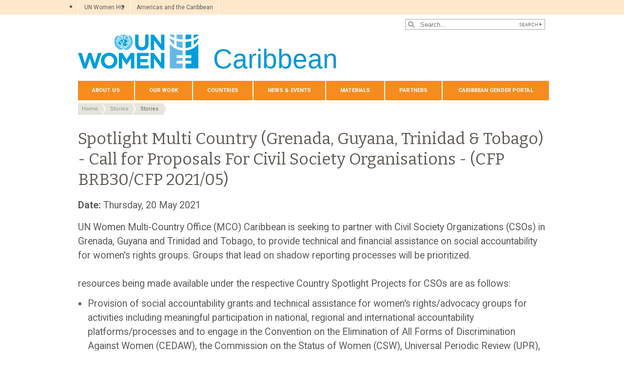

--- FILE ---
content_type: text/html; charset=UTF-8
request_url: https://caribbean.unwomen.org/en/news-and-events/stories/2021/5/spotlight-multi-country---grenada-guyana-trinidad-and-tobago---cfp-for-cso---cfp-brb30-cfp-2021-05
body_size: 14130
content:

<!DOCTYPE html>
<html lang="en" dir="ltr" prefix="content: http://purl.org/rss/1.0/modules/content/  dc: http://purl.org/dc/terms/  foaf: http://xmlns.com/foaf/0.1/  og: http://ogp.me/ns#  rdfs: http://www.w3.org/2000/01/rdf-schema#  schema: http://schema.org/  sioc: http://rdfs.org/sioc/ns#  sioct: http://rdfs.org/sioc/types#  skos: http://www.w3.org/2004/02/skos/core#  xsd: http://www.w3.org/2001/XMLSchema# " class="h-100">
  <head>
    <title>Spotlight Multi Country - Grenada Guyana Trinidad and Tobago - CFP For CSO - CFP BRB30-CFP 2021-05 | UN Women – Multi-Country Office – Caribbean</title>
    <meta charset="utf-8" />
<script async src="https://www.googletagmanager.com/gtag/js?id=G-XRPL504EBH"></script>
<script>window.dataLayer = window.dataLayer || [];function gtag(){dataLayer.push(arguments)};gtag("js", new Date());gtag("set", "developer_id.dMDhkMT", true);gtag("config", "G-XRPL504EBH", {"groups":"default","page_placeholder":"PLACEHOLDER_page_location","allow_ad_personalization_signals":false});</script>
<meta name="description" content="UN Women Multi-Country Office (MCO) Caribbean is seeking to partner with Civil Society Organizations (CSOs) in Grenada, Guyana and Trinidad and Tobago, to provide technical and financial assistance on social accountability for women&#039;s rights groups. Groups that lead on shadow reporting processes will be prioritized." />
<meta name="abstract" content="UN Women Multi-Country Office (MCO) Caribbean is seeking to partner with Civil Society Organizations (CSOs) in Grenada, Guyana and Trinidad and Tobago, to provide technical and financial assistance on social accountability for women&#039;s rights groups. Groups that lead on shadow reporting processes will be prioritized." />
<meta name="keywords" content="Spotlight Multi Country - Grenada Guyana Trinidad and Tobago - CFP For CSO - CFP BRB30-CFP 2021-05" />
<meta name="robots" content="index, follow" />
<link rel="canonical" href="https://caribbean.unwomen.org/en/news-and-events/stories/2021/5/spotlight-multi-country---grenada-guyana-trinidad-and-tobago---cfp-for-cso---cfp-brb30-cfp-2021-05" />
<meta property="og:site_name" content="UN Women – Multi-Country Office – Caribbean" />
<meta property="og:type" content="article" />
<meta property="og:url" content="https://caribbean.unwomen.org/en/news-and-events/stories/2021/5/spotlight-multi-country---grenada-guyana-trinidad-and-tobago---cfp-for-cso---cfp-brb30-cfp-2021-05" />
<meta property="og:title" content="Spotlight Multi Country (Grenada, Guyana, Trinidad &amp; Tobago) - Call for Proposals For Civil Society Organisations - (CFP BRB30/CFP 2021/05)" />
<meta property="og:description" content="UN Women Multi-Country Office (MCO) Caribbean is seeking to partner with Civil Society Organizations (CSOs) in Grenada, Guyana and Trinidad and Tobago, to provide technical and financial assistance on social accountability for women&#039;s rights groups. Groups that lead on shadow reporting processes will be prioritized." />
<meta property="og:image" content="https://caribbean.unwomen.org/sites/default/files/UN%20Women%20Logos/UN-Women-logo-social-media-1024x512-en.png" />
<meta property="fb:app_id" content="488769704655473" />
<meta name="twitter:card" content="summary_large_image" />
<meta name="twitter:site" content="@UN_Women" />
<meta name="twitter:description" content="UN Women Multi-Country Office (MCO) Caribbean is seeking to partner with Civil Society Organizations (CSOs) in Grenada, Guyana and Trinidad and Tobago, to provide technical and financial assistance on social accountability for women&#039;s rights groups. Groups that lead on shadow reporting processes will be prioritized." />
<meta name="Generator" content="Drupal 10 (https://www.drupal.org)" />
<meta name="MobileOptimized" content="width" />
<meta name="HandheldFriendly" content="true" />
<meta name="viewport" content="width=device-width, initial-scale=1.0" />
<link rel="icon" href="/themes/custom/unw_theme/favicon.ico" type="image/vnd.microsoft.icon" />
<link rel="alternate" hreflang="en" href="https://caribbean.unwomen.org/en/news-and-events/stories/2021/5/spotlight-multi-country---grenada-guyana-trinidad-and-tobago---cfp-for-cso---cfp-brb30-cfp-2021-05" />
<script>window.a2a_config=window.a2a_config||{};a2a_config.callbacks=[];a2a_config.overlays=[];a2a_config.templates={};</script>

    <link rel="stylesheet" media="all" href="/sites/default/files/css/css_sqpZ1oAeHX88x0mxEYB0Mh-loM6n41itW8ECztdYs30.css?delta=0&amp;language=en&amp;theme=unw_theme&amp;include=[base64]" />
<link rel="stylesheet" media="all" href="/sites/default/files/css/css_Bef8bC-0TxcEYRKdm7ZjmnggmLWOQcG8sBMUHT-BNWs.css?delta=1&amp;language=en&amp;theme=unw_theme&amp;include=[base64]" />
<link rel="stylesheet" media="print" href="/sites/default/files/css/css_bUJFdSp8L3eHQK_Hu56M2GYVe2gcz3v_y7yijJjVqkA.css?delta=2&amp;language=en&amp;theme=unw_theme&amp;include=[base64]" />
<link rel="stylesheet" media="all" href="//fonts.googleapis.com/css2?family=Bitter:wght@200;300;400;600&amp;family=Roboto:wght@100;300;400;500;700&amp;display=swap" />
<link rel="stylesheet" media="all" href="/sites/default/files/css/css_neyGbl8ihjHebg_hDC8xW966lZLEN7IJ2afOJrI_KRc.css?delta=4&amp;language=en&amp;theme=unw_theme&amp;include=[base64]" />
<link rel="stylesheet" media="all" href="/sites/default/files/css/css_8jIHFxrHO8X5l2kYJHapPIG9qye_-HL6kUjETYYHk-M.css?delta=5&amp;language=en&amp;theme=unw_theme&amp;include=[base64]" />

    
  </head>
  <body class="caribbean-unwomen path-node page-node-type-story   d-flex flex-column h-100">
        
      <div class="dialog-off-canvas-main-canvas d-flex flex-column h-100" data-off-canvas-main-canvas>
    

  <div class="header-top">
      <div class="region region-header-top">
    <div id="block-topheadertolatinamericaandcaribbeanregionaloffice" class="top-header-ro block--type-basic block block-block-content block-block-contentfc3df4a0-b690-4480-8bcf-4936857507f7">
  
    
      
            <div class="clearfix text-formatted field field--name-body field--type-text-with-summary field--label-hidden field__item"><ul>
	<li><a href="https://www.unwomen.org/en">UN Women HQ</a></li>
	<li><a href="https://lac.unwomen.org/en">Americas and the Caribbean</a></li>
</ul>
</div>
      
  </div>
<div class="language-switcher-language-url block block-language block-language-blocklanguage-interface" id="block-languageswitcher" role="navigation">
  
    
      
  </div>

  </div>

  </div>

<header>
    <div class="region region-header">
    <div class="views-exposed-form bef-exposed-form search-block-header block block-views block-views-exposed-filter-blocksearch-content-page-1" data-drupal-selector="views-exposed-form-search-content-page-1" id="block-exposedformsearch-contentpage-1-2">
  
    
      <form action="/en/search-results" method="get" id="views-exposed-form-search-content-page-1" accept-charset="UTF-8">
  
<div class="search-results-bar">
    <div class="search-form-bar">
        <div class="form--results">
            <div class="results-count">1034</div>
            <div class="results-text">results found</div>
        </div>
        <div class="form--inline">
          <div class="js-form-item form-item js-form-type-textfield form-type-textfield js-form-item-search-api-fulltext form-item-search-api-fulltext">
      
        
  <input placeholder="Search..." data-drupal-selector="edit-search-api-fulltext" type="text" id="edit-search-api-fulltext" name="search_api_fulltext" value="" size="30" maxlength="128" class="form-text form-control" />


        </div>
<div data-drupal-selector="edit-actions" class="form-actions js-form-wrapper form-wrapper" id="edit-actions">
  <input data-drupal-selector="edit-submit-search-content" type="submit" id="edit-submit-search-content" value="Search" class="button js-form-submit form-submit btn btn-primary" />

</div>

        </div>
    </div>
    
</div>
</form>

  </div>

  </div>


    <nav class="navbar navbar-expand-lg   ">
    <div class="container row mx-auto">
      <div class="col-12 p-0">
        <div class="region region-nav-branding">
    
<div id="block-headerlogocaribbean" class="block-header-logo block--type-image-and-text block block-block-content block-block-content3078b224-b2db-4ace-9e05-21688b6e3e61 text-size-large">
    <a href="https://caribbean.unwomen.org/en" title="UN Women">
      
            <div class="field field--name-field-media-logo field--type-entity-reference field--label-hidden field__item">  <img loading="lazy" src="/sites/default/files/2023-12/UN-Women-logo-blue-en.png?t=1733926176" width="247" height="70" alt="UN Women" typeof="foaf:Image" />

</div>
      
            <div class="field field--name-field-block-country field--type-string field--label-hidden field__item">Caribbean</div>
      
    </a>
</div>
  </div>

      </div>

      <div class="col-md-auto p-0" id="navbar-main">
        <button class="navbar-toggler collapsed" type="button" data-toggle="collapse"
                data-target="#navbarSupportedContent" aria-controls="navbarSupportedContent"
                aria-expanded="false" aria-label="Toggle navigation">
          <span class="navbar-toggler-icon"></span>
        </button>
      </div>

      <div class="collapse navbar-collapse col-12 col-md-auto p-0 justify-content-end" id="navbarSupportedContent">
          <div class="region region-nav-main">
    <nav role="navigation" aria-labelledby="block-domainmenuforunwomencarribeanmain-menu" id="block-domainmenuforunwomencarribeanmain" class="block block-menu navigation menu--dm16316370-main">
            
  <h5 class="visually-hidden" id="block-domainmenuforunwomencarribeanmain-menu">Domain menu for UN Women Caribbean (main)</h5>
  

        
      
          <ul class="nav navbar-nav">
    
                <li class="nav-item menu-item--expanded dropdown">
                          <a href="/en/about-us-4" class="nav-link dropdown-toggle nav-link--en-about-us-4" aria-expanded="false" aria-haspopup="true" data-drupal-link-system-path="node/24191">About Us</a>
                
          <ul class="dropdown-menu dropdown-menu-first">
    
                <li class="dropdown-item">
                          <a href="/en/about-us/about-un-women-2" class="nav-link--en-about-us-about-un-women-2" data-drupal-link-system-path="node/41052">About UN Women</a>
              </li>
                <li class="dropdown-item">
                          <a href="/en/about-us/executive-director" class="nav-link--en-about-us-executive-director" data-drupal-link-system-path="node/38962">Executive Director</a>
              </li>
                <li class="dropdown-item">
                          <a href="/en/about-us/representative" class="nav-link--en-about-us-representative" data-drupal-link-system-path="node/31522">Representative</a>
              </li>
                <li class="dropdown-item">
                          <a href="/en/about-us/multi-country-office-deputy-representative" class="nav-link--en-about-us-multi-country-office-deputy-representative" data-drupal-link-system-path="node/372824">Deputy Representative</a>
              </li>
                <li class="dropdown-item">
                          <a href="/en/about-us/staff_caribbean" class="nav-link--en-about-us-staff-caribbean" data-drupal-link-system-path="node/19482">Staff</a>
              </li>
                <li class="dropdown-item">
                          <a href="/en/about-us/guiding-documents" class="nav-link--en-about-us-guiding-documents" data-drupal-link-system-path="node/39032">Guiding documents</a>
              </li>
                <li class="dropdown-item menu-item--expanded dropdown">
                          <a href="/en/about-us/accountability-and-evaluation" class="dropdown-toggle nav-link--en-about-us-accountability-and-evaluation" aria-expanded="false" aria-haspopup="true" data-drupal-link-system-path="node/38963">Accountability</a>
                
          <ul class="dropdown-menu dropdown-menu-second">
    
                <li class="dropdown-item">
                          <a href="/en/about-us/accountability/investigations" class="nav-link--en-about-us-accountability-investigations" data-drupal-link-system-path="node/39031">Report wrongdoing</a>
              </li>
        </ul>
  
              </li>
                <li class="dropdown-item">
                          <a href="/en/about-us/procurement-4" class="nav-link--en-about-us-procurement-4" data-drupal-link-system-path="node/53297">Procurement</a>
              </li>
                <li class="dropdown-item">
                          <a href="/en/about-us/contact-us-0" class="nav-link--en-about-us-contact-us-0" data-drupal-link-system-path="node/19487">Contact Us</a>
              </li>
        </ul>
  
              </li>
                <li class="nav-item menu-item--expanded dropdown">
                          <a href="/en/our-work" class="nav-link dropdown-toggle nav-link--en-our-work" aria-expanded="false" aria-haspopup="true" data-drupal-link-system-path="node/24192">Our Work</a>
                
          <ul class="dropdown-menu dropdown-menu-first">
    
                <li class="dropdown-item">
                          <a href="/en/our-work/leadership-and-political-participation" class="nav-link--en-our-work-leadership-and-political-participation" data-drupal-link-system-path="node/19493">Leadership and Political Participation</a>
              </li>
                <li class="dropdown-item menu-item--expanded dropdown">
                          <a href="/en/our-work/ending-violence-against-women_caribbean" class="dropdown-toggle nav-link--en-our-work-ending-violence-against-women-caribbean" aria-expanded="false" aria-haspopup="true" data-drupal-link-system-path="node/19494">Ending Violence against Women</a>
                
          <ul class="dropdown-menu dropdown-menu-second">
    
                <li class="dropdown-item">
                          <a href="/en/our-work/ending-violence-against-women/unite-caribbean-actions" class="nav-link--en-our-work-ending-violence-against-women-unite-caribbean-actions" data-drupal-link-system-path="node/19501">UNiTE Caribbean Actions</a>
              </li>
        </ul>
  
              </li>
                <li class="dropdown-item menu-item--expanded dropdown">
                          <a href="/en/our-work/economic-empowerment" class="dropdown-toggle nav-link--en-our-work-economic-empowerment" aria-expanded="false" aria-haspopup="true" data-drupal-link-system-path="node/19496">Economic Empowerment</a>
                
          <ul class="dropdown-menu dropdown-menu-second">
    
                <li class="dropdown-item">
                          <a href="/en/our-work/economic-empowerment/win-win" class="nav-link--en-our-work-economic-empowerment-win-win" data-drupal-link-system-path="node/31527">Win-Win</a>
              </li>
        </ul>
  
              </li>
                <li class="dropdown-item menu-item--expanded dropdown">
                          <a href="/en/our-work/intergovernmental-support" class="dropdown-toggle nav-link--en-our-work-intergovernmental-support" aria-expanded="false" aria-haspopup="true" data-drupal-link-system-path="node/53854">Intergovernmental support</a>
                
          <ul class="dropdown-menu dropdown-menu-second">
    
                <li class="dropdown-item">
                          <a href="/en/our-work/intergovernmental-support/the-2030-agenda-for-sustainable-development" class="nav-link--en-our-work-intergovernmental-support-the-2030-agenda-for-sustainable-development" data-drupal-link-system-path="node/19517">The 2030 Agenda for Sustainable Development</a>
              </li>
                <li class="dropdown-item">
                          <a href="/en/our-work/intergovernmental-support/intergovernmental-support-in-the-caribbean" class="nav-link--en-our-work-intergovernmental-support-intergovernmental-support-in-the-caribbean" data-drupal-link-system-path="node/19518">Intergovernmental Support in the Caribbean</a>
              </li>
        </ul>
  
              </li>
                <li class="dropdown-item">
                          <a href="/en/our-work/planning-and-budgeting" class="nav-link--en-our-work-planning-and-budgeting" data-drupal-link-system-path="node/19498">Planning and Budgeting</a>
              </li>
                <li class="dropdown-item">
                          <a href="/en/our-work/un-system-coordination" class="nav-link--en-our-work-un-system-coordination" data-drupal-link-system-path="node/55087">UN system coordination</a>
              </li>
                <li class="dropdown-item">
                          <a href="/en/our-work/gender-equality-forum-2024" class="nav-link--en-our-work-gender-equality-forum-2024" data-drupal-link-system-path="node/425753">Gender Equality Forum 2024</a>
              </li>
        </ul>
  
              </li>
                <li class="nav-item">
                          <a href="/en/countries" class="nav-link nav-link--en-countries" data-drupal-link-system-path="node/19530">Countries</a>
              </li>
                <li class="nav-item menu-item--expanded dropdown">
                          <a href="https://caribbean.unwomen.org/en/news-and-events/stories" class="nav-link dropdown-toggle nav-link-https--caribbeanunwomenorg-en-news-and-events-stories" aria-expanded="false" aria-haspopup="true">News & events</a>
                
          <ul class="dropdown-menu dropdown-menu-first">
    
                <li class="dropdown-item">
                          <a href="/en/news-and-events/stories" class="nav-link--en-news-and-events-stories" data-drupal-link-system-path="news-and-events/stories">Stories</a>
              </li>
                <li class="dropdown-item">
                          <a href="/en/news-and-events/covid-19-response" class="nav-link--en-news-and-events-covid-19-response" data-drupal-link-system-path="node/35490">In Focus: Gender equality matters in COVID-19 response</a>
              </li>
        </ul>
  
              </li>
                <li class="nav-item menu-item--expanded dropdown">
                          <a href="/en/materials" class="nav-link dropdown-toggle nav-link--en-materials" aria-expanded="false" aria-haspopup="true" data-drupal-link-system-path="node/37634">Materials</a>
                
          <ul class="dropdown-menu dropdown-menu-first">
    
                <li class="dropdown-item">
                          <a href="/en/digital-library/publications" class="nav-link--en-digital-library-publications" data-drupal-link-system-path="digital-library/publications">Publications</a>
              </li>
                <li class="dropdown-item">
                          <a href="/en/digital-library/videos" class="nav-link--en-digital-library-videos" data-drupal-link-system-path="digital-library/videos">Videos</a>
              </li>
                <li class="dropdown-item">
                          <a href="https://caribbean.unwomen.org/interactive-map-of-black-women-in-history" class="nav-link-https--caribbeanunwomenorg-interactive-map-of-black-women-in-history">Map of Black Women in History</a>
              </li>
        </ul>
  
              </li>
                <li class="nav-item menu-item--expanded dropdown">
                          <a href="/en/links/partners" class="nav-link dropdown-toggle nav-link--en-links-partners" aria-expanded="false" aria-haspopup="true" data-drupal-link-system-path="node/19533">Partners</a>
                
          <ul class="dropdown-menu dropdown-menu-first">
    
                <li class="dropdown-item menu-item--expanded dropdown">
                          <a href="/en/links/partners" class="dropdown-toggle nav-link--en-links-partners" aria-expanded="false" aria-haspopup="true" data-drupal-link-system-path="node/19533">Partners</a>
                
          <ul class="dropdown-menu dropdown-menu-second">
    
                <li class="dropdown-item">
                          <a href="/en/links/partners/civil-society" class="nav-link--en-links-partners-civil-society" data-drupal-link-system-path="node/19534">Civil Society</a>
              </li>
                <li class="dropdown-item">
                          <a href="/en/links/partners/gender-bureaux" class="nav-link--en-links-partners-gender-bureaux" data-drupal-link-system-path="node/37534">Gender Bureaux in the Caribbean</a>
              </li>
        </ul>
  
              </li>
        </ul>
  
              </li>
                <li class="nav-item menu-item--expanded dropdown">
                          <a href="/en/caribbean-gender-portal" class="nav-link dropdown-toggle nav-link--en-caribbean-gender-portal" aria-expanded="false" aria-haspopup="true" data-drupal-link-system-path="node/19538">Caribbean Gender Portal</a>
                
          <ul class="dropdown-menu dropdown-menu-first">
    
                <li class="dropdown-item">
                          <a href="/en/caribbean-gender-portal/antigua-and-barbuda" class="nav-link--en-caribbean-gender-portal-antigua-and-barbuda" data-drupal-link-system-path="node/19539">Antigua and Barbuda</a>
              </li>
                <li class="dropdown-item">
                          <a href="/en/caribbean-gender-portal/bahamas" class="nav-link--en-caribbean-gender-portal-bahamas" data-drupal-link-system-path="node/19540">The Bahamas</a>
              </li>
                <li class="dropdown-item">
                          <a href="/en/caribbean-gender-portal/barbados" class="nav-link--en-caribbean-gender-portal-barbados" data-drupal-link-system-path="node/19541">Barbados</a>
              </li>
                <li class="dropdown-item">
                          <a href="/en/caribbean-gender-portal/belize" class="nav-link--en-caribbean-gender-portal-belize" data-drupal-link-system-path="node/19542">Belize</a>
              </li>
                <li class="dropdown-item">
                          <a href="/en/caribbean-gender-portal/dominica" class="nav-link--en-caribbean-gender-portal-dominica" data-drupal-link-system-path="node/19543">Dominica</a>
              </li>
                <li class="dropdown-item">
                          <a href="/en/caribbean-gender-portal/grenada" class="nav-link--en-caribbean-gender-portal-grenada" data-drupal-link-system-path="node/31538">Grenada</a>
              </li>
                <li class="dropdown-item">
                          <a href="/en/caribbean-gender-portal/guyana" class="nav-link--en-caribbean-gender-portal-guyana" data-drupal-link-system-path="node/19545">Guyana</a>
              </li>
                <li class="dropdown-item">
                          <a href="/en/caribbean-gender-portal/jamaica" class="nav-link--en-caribbean-gender-portal-jamaica" data-drupal-link-system-path="node/19546">Jamaica</a>
              </li>
                <li class="dropdown-item">
                          <a href="/en/caribbean-gender-portal/montserrat" class="nav-link--en-caribbean-gender-portal-montserrat" data-drupal-link-system-path="node/19547">Montserrat</a>
              </li>
                <li class="dropdown-item">
                          <a href="/en/caribbean-gender-portal/saint-lucia" class="nav-link--en-caribbean-gender-portal-saint-lucia" data-drupal-link-system-path="node/19548">Saint Lucia</a>
              </li>
                <li class="dropdown-item">
                          <a href="/en/caribbean-gender-portal/st-kitts-and-nevis" class="nav-link--en-caribbean-gender-portal-st-kitts-and-nevis" data-drupal-link-system-path="node/19549">St Kitts and Nevis</a>
              </li>
                <li class="dropdown-item">
                          <a href="/en/caribbean-gender-portal/st-vincent-and-grenadines" class="nav-link--en-caribbean-gender-portal-st-vincent-and-grenadines" data-drupal-link-system-path="node/19550">St Vincent and Grenadines</a>
              </li>
                <li class="dropdown-item">
                          <a href="/en/caribbean-gender-portal/suriname" class="nav-link--en-caribbean-gender-portal-suriname" data-drupal-link-system-path="node/19551">Suriname</a>
              </li>
                <li class="dropdown-item">
                          <a href="/en/caribbean-gender-portal/trinidad-and-tobago" class="nav-link--en-caribbean-gender-portal-trinidad-and-tobago" data-drupal-link-system-path="node/19552">Trinidad and Tobago</a>
              </li>
                <li class="dropdown-item menu-item--expanded dropdown">
                          <a href="/en/caribbean-gender-portal/caribbean-gbv-law-portal" class="dropdown-toggle nav-link--en-caribbean-gender-portal-caribbean-gbv-law-portal" aria-expanded="false" aria-haspopup="true" data-drupal-link-system-path="node/19553">Caribbean GBV Laws</a>
                
          <ul class="dropdown-menu dropdown-menu-second">
    
                <li class="dropdown-item">
                          <a href="/en/caribbean-gender-portal/caribbean-gbv-law-portal/gbv-in-the-caribbean" class="nav-link--en-caribbean-gender-portal-caribbean-gbv-law-portal-gbv-in-the-caribbean" data-drupal-link-system-path="node/19554">GBV In The Caribbean</a>
              </li>
                <li class="dropdown-item">
                          <a href="/en/caribbean-gender-portal/caribbean-gbv-law-portal/gbv-sources-of-law" class="nav-link--en-caribbean-gender-portal-caribbean-gbv-law-portal-gbv-sources-of-law" data-drupal-link-system-path="node/19555">GBV Sources of Law</a>
              </li>
                <li class="dropdown-item">
                          <a href="/en/caribbean-gender-portal/caribbean-gbv-law-portal/gbv-and-state-accountability" class="nav-link--en-caribbean-gender-portal-caribbean-gbv-law-portal-gbv-and-state-accountability" data-drupal-link-system-path="node/19556">GBV and State Accountability</a>
              </li>
                <li class="dropdown-item">
                          <a href="/en/caribbean-gender-portal/caribbean-gbv-law-portal/gbv-developments-in-the-law" class="nav-link--en-caribbean-gender-portal-caribbean-gbv-law-portal-gbv-developments-in-the-law" data-drupal-link-system-path="node/19557">GBV Developments In The Law</a>
              </li>
                <li class="dropdown-item">
                          <a href="/en/caribbean-gender-portal/caribbean-gbv-law-portal/gbv-country-resources" class="nav-link--en-caribbean-gender-portal-caribbean-gbv-law-portal-gbv-country-resources" data-drupal-link-system-path="node/19558">GBV Country Resources</a>
              </li>
                <li class="dropdown-item">
                          <a href="/en/caribbean-gender-portal/caribbean-gbv-law-portal/gbv-links" class="nav-link--en-caribbean-gender-portal-caribbean-gbv-law-portal-gbv-links" data-drupal-link-system-path="node/19559">GBV Links</a>
              </li>
                <li class="dropdown-item">
                          <a href="/en/caribbean-gender-portal/caribbean-gbv-law-portal/gbv-faq" class="nav-link--en-caribbean-gender-portal-caribbean-gbv-law-portal-gbv-faq" data-drupal-link-system-path="node/19560">GBV FAQ</a>
              </li>
        </ul>
  
              </li>
        </ul>
  
              </li>
        </ul>
  


  </nav>

  </div>

        
      </div>
    </div>
  </nav>
  
</header>

<main role="main">
  <a id="main-content" tabindex="-1"></a>
  
  
  

  <div class="container">
            <div class="region region-breadcrumb">
    <div id="block-unw-theme-breadcrumbs" class="block block-system block-system-breadcrumb-block">
  
    
        <nav role="navigation" aria-labelledby="system-breadcrumb">
    <h2 id="system-breadcrumb" class="visually-hidden">Breadcrumb</h2>
    <ol class="breadcrumb">
          <li class="breadcrumb-item">
                  <a href="/en">Home</a>
              </li>
          <li class="breadcrumb-item">
                  <a href="/en/news-and-events/stories">Stories</a>
              </li>
          <li class="breadcrumb-item">
                  <a href="/en/news-and-events/stories/2021">Stories</a>
              </li>
        </ol>
  </nav>

  </div>
<div data-drupal-messages-fallback class="hidden"></div>

  </div>

        <div class="row no-gutters">
            <div class="order-2 col-12">
          <div class="region region-content">
    <div id="block-unw-theme-content" class="block block-system block-system-main-block">
  
    
      
<article data-history-node-id="28562" about="/en/news-and-events/stories/2021/5/spotlight-multi-country---grenada-guyana-trinidad-and-tobago---cfp-for-cso---cfp-brb30-cfp-2021-05" class="node node--type-story node--view-mode-full">
  <div class="node__content">
    <h1>Spotlight Multi Country (Grenada, Guyana, Trinidad & Tobago) - Call for Proposals For Civil Society Organisations - (CFP BRB30/CFP 2021/05)</h1>
          <em><strong></strong></em>
        <p class="node-date-element"><b>Date: </b> <time datetime="2021-05-20T12:00:00Z" class="datetime">Thursday, 20 May 2021</time>
</p>
    
            <div class="clearfix text-formatted field field--name-body field--type-text-with-summary field--label-hidden field__item"><p>UN Women Multi-Country Office (MCO) Caribbean is seeking to partner with Civil Society Organizations (CSOs) in Grenada, Guyana and Trinidad and Tobago, to provide technical and financial assistance on social accountability for women's rights groups. Groups that lead on shadow reporting processes will be prioritized.<br /><br />resources being made available under the respective Country Spotlight Projects for CSOs are as follows:</p><ul>    <li>Provision of social accountability grants and technical assistance for women's rights/advocacy groups for activities including meaningful participation in national, regional and international accountability platforms/processes and to engage in the Convention on the Elimination of All Forms of Discrimination Against Women (CEDAW), the Commission on the Status of Women (CSW), Universal Periodic Review (UPR), International Conference on Population and Development (ICPD) and Committee on the Rights of the Child (CRC) processes. (Pillar 6, Activity 6.2.1 - 3 Grants up to USD5,750 each &ndash; Grenada)<br />    <br />    </li>    <li>Provision of social accountability grants for women's rights/advocacy groups for activities including meaningful participation in national accountability platforms/processes on family violence (Pillar 6, Activity 6.2.1 &ndash; 4 Grants up to USD20,000 each, 4 grants up to USD 8,000 each - Guyana)<br />    <br />    </li>    <li>Provision of financial grants and technical assistance to women&rsquo;s organisations and community-based organisations in the design and implementation of social accountability tools for service providers, and in particular the justice system (police and judiciary) and to engage in CEDAW, CSW, UPR and CRC processes. (Pillar 6, Activity 6.2.1 &ndash; 10 Grants up to USD 17,900 each:  Trinidad and Tobago)</li></ul><p >Interested proponents may obtain further information by contacting this email address: info.brb@unwomen.org. Additionally, two virtual sessions will be held on May 25, 2021 and May 27, 2021 at 10am EST to provide additional guidance in responding to this Call. Proponents are kindly asked to register at this link: https://unwomen.zoom.us/meeting/register/tJMpdOGvrzsiHNUncNUDLQeSWCdXBnBA-kp9 for the May 25 2021 session and at this link: https://unwomen.zoom.us/meeting/register/tJErfuyhrjsoHNDIJ7Vz5KYAN1uhzeh1SHV4 for the May 27, 2021 session.<br /><br /><br />Submission deadline: 11:59 pm (AST) on June 7, 2021<br /><br />Please view: &gt;&gt;&gt;<br />Supporting Documents:<br /><br /><a href="/sites/default/files/Field%20Office%20Caribbean/Attachments/Announcements/2021/CFPs-Readvertisement-10May/Spotlight%20MultiCountry%20GRE%20GUY%20TT%20UNW%20%20Call%20for%20ProposalCSOActivity%2062110May2021ReadvertisementFINAL.docx">Spotlight Multi Country (GRE GUY TT) UNW- Call for Proposal CSO &ndash; Activity 6.2.1  under Spotlight Guyana</a><br /><a href="/sites/default/files/Field%20Office%20Caribbean/Attachments/Announcements/2021/CFPs-Readvertisement-10May/UNW%20Proposal%20ChecklistCSOsActivity%20621.docx">UNW Proposal Checklist - Activity 6.2.1 under Spotlight Guyana</a></p><p>&nbsp;</p></div>
      
  </div>
      <div class="paragraph--type--related-stories">
      <div class="viewsreference--view-title">
        Related News
      </div>
      <div class="view view-related-stories view-id-related_stories view-display-id-block_1 js-view-dom-id-841aab043b26de4555f3d59f398b92c37092154cd9b99e3928603d65b016b890">
  
    
      
      <div class="view-content">
          <div class="views-row"><div class="views-field views-field-field-story-publication-date"><div class="field-content">06/09/2021</div></div><div class="views-field views-field-title"><span class="field-content"><a href="/en/news-and-events/stories/2021/9/un-women-caribbean-regional-spotlight-initiative-small-grant-advertisement" hreflang="en">INVITATION TO APPLY: UN Women Caribbean Regional Spotlight Initiative Small Grants</a></span></div></div>
    <div class="views-row"><div class="views-field views-field-field-story-publication-date"><div class="field-content">06/09/2021</div></div><div class="views-field views-field-title"><span class="field-content"><a href="/en/news-and-events/stories/2021/9/call-for-proposal-for-responsible-parties" hreflang="en">Call for Proposal for Responsible Parties</a></span></div></div>
    <div class="views-row"><div class="views-field views-field-field-story-publication-date"><div class="field-content">09/03/2021</div></div><div class="views-field views-field-title"><span class="field-content"><a href="/en/news-and-events/stories/2021/3/spotlight-multi-country-gre-guy-tt---call-for-proposals-cfp-202105-for-civil-society-organisations" hreflang="en">Spotlight Multi Country (Grenada, Guyana, Trinidad &amp; Tobago) - Call for Proposals (CFP 2021/05 ) For Civil Society Organisations</a></span></div></div>
    <div class="views-row"><div class="views-field views-field-field-story-publication-date"><div class="field-content">30/05/2019</div></div><div class="views-field views-field-title"><span class="field-content"><a href="/en/news-and-events/stories/2019/5/news-executive-board-visits-the-caribbean" hreflang="en">UN Women Executive Board visits programmes in the Caribbean</a></span></div></div>
    <div class="views-row"><div class="views-field views-field-field-story-publication-date"><div class="field-content">16/03/2017</div></div><div class="views-field views-field-title"><span class="field-content"><a href="/en/news-and-events/stories/2017/3/new-ipu-and-un-women-map-shows-womens-representation-in-politics-stagnating" hreflang="en">New IPU and UN Women map shows women’s representation in politics stagnating</a></span></div></div>

    </div>
  
          <div class="more-link"><a href="/en/news-and-events/stories">More news</a></div>

      </div>

    </div>
  </article>

  </div>

  </div>

      </div>
    </div>
  </div>

</main>

<footer class="    ">
  <div class="container">
      <div class="region region-footer">
    <nav role="navigation" aria-labelledby="block-domainmenuforunwomencarribeansocial-menu" id="block-domainmenuforunwomencarribeansocial" class="menu--social-media block block-menu navigation menu--domain-menu-for-un-women-carribe">
    
    <h5 id="block-domainmenuforunwomencarribeansocial-menu">Follow us</h5>
  

        

  <ul data-region="footer" class="menu menu-level-0">
                  
        <li class="menu-item">
          <a href="https://www.facebook.com/unwomencaribbean/">Facebook</a>
                                
  
  <div class="menu_link_content menu-link-contentdomain-menu-for-un-women-carribe view-mode-default menu-dropdown menu-dropdown-0 menu-type-default">
              
            <div class="field field--name-field-icon field--type-image field--label-hidden field__item">  <img loading="lazy" src="/sites/default/files/2021-05/footer-facebook_5.png?t=1642408405" width="40" height="40" alt="facebook_icon" typeof="foaf:Image" />

</div>
      
      </div>



                  </li>
                      
        <li class="menu-item">
          <a href="http://www.twitter.com/UN_Women">Twitter</a>
                                
  
  <div class="menu_link_content menu-link-contentdomain-menu-for-un-women-carribe view-mode-default menu-dropdown menu-dropdown-0 menu-type-default">
              
            <div class="field field--name-field-icon field--type-image field--label-hidden field__item">  <img loading="lazy" src="/sites/default/files/2021-05/footer-twitter_4.png?t=1642408405" width="40" height="40" alt="twitter_icon" typeof="foaf:Image" />

</div>
      
      </div>



                  </li>
                      
        <li class="menu-item">
          <a href="https://plus.google.com/118032318774774971832/">Google Plus</a>
                                
  
  <div class="menu_link_content menu-link-contentdomain-menu-for-un-women-carribe view-mode-default menu-dropdown menu-dropdown-0 menu-type-default">
              
            <div class="field field--name-field-icon field--type-image field--label-hidden field__item">  <img loading="lazy" src="/sites/default/files/2021-05/footer-google_3.png?t=1642408405" width="40" height="41" alt="google_icon" typeof="foaf:Image" />

</div>
      
      </div>



                  </li>
                      
        <li class="menu-item">
          <a href="https://linkedin.com/company/un-women">Linkedin</a>
                                
  
  <div class="menu_link_content menu-link-contentdomain-menu-for-un-women-carribe view-mode-default menu-dropdown menu-dropdown-0 menu-type-default">
              
            <div class="field field--name-field-icon field--type-image field--label-hidden field__item">  <img loading="lazy" src="/sites/default/files/2021-05/footer-linkedin_3.png?t=1642408405" width="40" height="40" alt="linkedin_icon" typeof="foaf:Image" />

</div>
      
      </div>



                  </li>
                      
        <li class="menu-item">
          <a href="https://www.youtube.com/playlist?list=PL3rc8FEOW8SYILycfC_RI_Pr_6M8rRjg_">Youtube</a>
                                
  
  <div class="menu_link_content menu-link-contentdomain-menu-for-un-women-carribe view-mode-default menu-dropdown menu-dropdown-0 menu-type-default">
              
            <div class="field field--name-field-icon field--type-image field--label-hidden field__item">  <img loading="lazy" src="/sites/default/files/2021-05/footer-youtube_4.png?t=1642408405" width="40" height="40" alt="youtube_icon" typeof="foaf:Image" />

</div>
      
      </div>



                  </li>
                      
        <li class="menu-item">
          <a href="https://www.flickr.com/photos/unwomen">Flickr</a>
                                
  
  <div class="menu_link_content menu-link-contentdomain-menu-for-un-women-carribe view-mode-default menu-dropdown menu-dropdown-0 menu-type-default">
              
            <div class="field field--name-field-icon field--type-image field--label-hidden field__item">  <img loading="lazy" src="/sites/default/files/2021-05/footer-flickr_4.png?t=1642408405" width="40" height="40" alt="flickr_icon" typeof="foaf:Image" />

</div>
      
      </div>



                  </li>
                      
        <li class="menu-item">
          <a href="https://www.instagram.com/unwomen">Instagram</a>
                                
  
  <div class="menu_link_content menu-link-contentdomain-menu-for-un-women-carribe view-mode-default menu-dropdown menu-dropdown-0 menu-type-default">
              
            <div class="field field--name-field-icon field--type-image field--label-hidden field__item">  <img loading="lazy" src="/sites/default/files/2021-05/footer-instagram_7.png?t=1642408405" width="40" height="40" alt="instagram_icon" typeof="foaf:Image" />

</div>
      
      </div>



                  </li>
                      
        <li class="menu-item">
          <a href="/en/rss-feeds/news" title="News feed" data-drupal-link-system-path="feeds/news">RSS</a>
                                
  
  <div class="menu_link_content menu-link-contentdomain-menu-for-un-women-carribe view-mode-default menu-dropdown menu-dropdown-0 menu-type-default">
              
            <div class="field field--name-field-icon field--type-image field--label-hidden field__item">  <img loading="lazy" src="/sites/default/files/2021-05/footer-rss_4.png?t=1642408405" width="40" height="40" alt="rss_icon" typeof="foaf:Image" />

</div>
      
      </div>



                  </li>
                      
        <li class="menu-item">
          <a href="https://donate.unwomen.org/en">Donate</a>
                                
  
  <div class="menu_link_content menu-link-contentdomain-menu-for-un-women-carribe view-mode-default menu-dropdown menu-dropdown-0 menu-type-default">
              
            <div class="field field--name-field-icon field--type-image field--label-hidden field__item">  <img loading="lazy" src="/sites/default/files/2021-05/footer-donate_3.png?t=1642408405" width="80" height="40" alt="donate_icon" typeof="foaf:Image" />

</div>
      
      </div>



                  </li>
          </ul>


  </nav>

  </div>

  </div>
  <div class="sub-footer">
    <div class="logo-copyright">
      <a href="https://caribbean.unwomen.org/en"  title="UN Women logo">
        
<div id="block-blockfooterlogo" class="block-footer-logo block--type-image-and-text block block-block-content block-block-content5dde3e75-1782-4fe3-851b-6e0578ace0b5">
    <a href="https://caribbean.unwomen.org/en" title="UN Women">
      
            <div class="field field--name-field-media-logo field--type-entity-reference field--label-hidden field__item">  <img loading="lazy" src="/sites/default/files/2023-11/unw-logo-footer-en.png?t=1700165802" width="109" height="31" alt="UN Women" typeof="foaf:Image" />

</div>
      
    </a>
</div>
      </a>
      <div class="copyright"><div id="block-copyright" class="block--type-basic block block-block-content block-block-content2f8e51cf-b56f-40fe-bac6-cae0a5ef7b96">
  
    
      
            <div class="clearfix text-formatted field field--name-body field--type-text-with-summary field--label-hidden field__item"><p><a href="/node/37736" media_library="Media Library">Copyright</a>&nbsp;© <a href="https://www.unwomen.org/en">UN Women</a></p>
</div>
      
  </div>
</div>
    </div>
      <div class="region region-sub-footer">
    <nav role="navigation" aria-labelledby="block-domainmenuforunwomencarribeanalt-menu" id="block-domainmenuforunwomencarribeanalt" class="block block-menu navigation menu--dm16316370-alt">
            
  <h5 class="visually-hidden" id="block-domainmenuforunwomencarribeanalt-menu">Domain menu for UN Women Caribbean (alt)</h5>
  

        
              <ul class="nav navbar-nav">
              
            
      <li class="nav-item">
        <a href="/en/terms-of-use" class="nav-link" data-drupal-link-system-path="node/37807">Terms of use</a>
              </li>
          
            
      <li class="nav-item">
        <a href="/en/privacy-notice" class="nav-link" data-drupal-link-system-path="node/38405">Privacy notice</a>
              </li>
          
            
      <li class="nav-item">
        <a href="https://www.unwomen.org/en/information-security" class="nav-link">Information security</a>
              </li>
          
            
      <li class="nav-item">
        <a href="/en/about-us/procurement-4" class="nav-link" data-drupal-link-system-path="node/53297">Procurement</a>
              </li>
          
            
      <li class="nav-item">
        <a href="/en/about-us/contact-us-0" class="nav-link" data-drupal-link-system-path="node/19487">Contact us</a>
              </li>
        </ul>
  


  </nav>

  </div>

  </div>
</footer>

  </div>

    <div class="off-canvas-wrapper"><div id="off-canvas">
              <ul>
                    <li class="menu-item--_0b14789-a96f-407c-ba52-524699966545 menu-name--dm16316370-main">
        <a href="/en/about-us-4" data-drupal-link-system-path="node/24191">About Us</a>
                                <ul>
                    <li class="menu-item--_08b18f8-af64-44bb-adfb-94192933235a menu-name--dm16316370-main">
        <a href="/en/about-us/about-un-women-2" data-drupal-link-system-path="node/41052">About UN Women</a>
              </li>
                <li class="menu-item--_4c1f75f-abfa-4fe0-a655-a0ce1d3967c4 menu-name--dm16316370-main">
        <a href="/en/about-us/executive-director" data-drupal-link-system-path="node/38962">Executive Director</a>
              </li>
                <li class="menu-item--_c62a627-c957-4656-9d1f-abf6000350d7 menu-name--dm16316370-main">
        <a href="/en/about-us/representative" data-drupal-link-system-path="node/31522">Representative</a>
              </li>
                <li class="menu-item--b86ee0f7-ef17-4d57-8cfd-c2a929562a93 menu-name--dm16316370-main">
        <a href="/en/about-us/multi-country-office-deputy-representative" data-drupal-link-system-path="node/372824">Deputy Representative</a>
              </li>
                <li class="menu-item--f54a4b2e-3831-4853-b3f1-d5eecc4f672e menu-name--dm16316370-main">
        <a href="/en/about-us/staff_caribbean" data-drupal-link-system-path="node/19482">Staff</a>
              </li>
                <li class="menu-item--_6c9df9d-eeee-434c-b1eb-3fd9d45ecb70 menu-name--dm16316370-main">
        <a href="/en/about-us/guiding-documents" data-drupal-link-system-path="node/39032">Guiding documents</a>
              </li>
                <li class="menu-item--c9417ad2-9976-4bb0-a0dd-a8889780765c menu-name--dm16316370-main">
        <a href="/en/about-us/accountability-and-evaluation" data-drupal-link-system-path="node/38963">Accountability</a>
                                <ul>
                    <li class="menu-item--_a75ff1d-68a7-478f-a346-2eb5bf1b6974 menu-name--dm16316370-main">
        <a href="/en/about-us/accountability/investigations" data-drupal-link-system-path="node/39031">Report wrongdoing</a>
              </li>
        </ul>
  
              </li>
                <li class="menu-item--c9ec9d69-edd9-49b9-bb05-0c1f8d52a200 menu-name--dm16316370-main">
        <a href="/en/about-us/procurement-4" data-drupal-link-system-path="node/53297">Procurement</a>
              </li>
                <li class="menu-item--_87abec4-5802-4dd6-a8ee-0349a5296ff3 menu-name--dm16316370-main">
        <a href="/en/about-us/contact-us-0" data-drupal-link-system-path="node/19487">Contact Us</a>
              </li>
        </ul>
  
              </li>
                <li class="menu-item--_98c7247-aed2-4e18-991b-30578c32b10e menu-name--dm16316370-main">
        <a href="/en/our-work" data-drupal-link-system-path="node/24192">Our Work</a>
                                <ul>
                    <li class="menu-item--_d3e795c-4151-4f16-a533-ebc4bd39aff1 menu-name--dm16316370-main">
        <a href="/en/our-work/leadership-and-political-participation" data-drupal-link-system-path="node/19493">Leadership and Political Participation</a>
              </li>
                <li class="menu-item--da35fcd1-7ee0-4c90-8c5b-bbdbd5fba240 menu-name--dm16316370-main">
        <a href="/en/our-work/ending-violence-against-women_caribbean" data-drupal-link-system-path="node/19494">Ending Violence against Women</a>
                                <ul>
                    <li class="menu-item--_975662f-5436-4682-b90a-091d541ed3af menu-name--dm16316370-main">
        <a href="/en/our-work/ending-violence-against-women/unite-caribbean-actions" data-drupal-link-system-path="node/19501">UNiTE Caribbean Actions</a>
              </li>
        </ul>
  
              </li>
                <li class="menu-item--_69c7cb5-918b-44b8-8fd8-5fee2b8e3be6 menu-name--dm16316370-main">
        <a href="/en/our-work/economic-empowerment" data-drupal-link-system-path="node/19496">Economic Empowerment</a>
                                <ul>
                    <li class="menu-item--_1e58fd5-cca2-4de9-8583-5e19ebddee72 menu-name--dm16316370-main">
        <a href="/en/our-work/economic-empowerment/win-win" data-drupal-link-system-path="node/31527">Win-Win</a>
              </li>
        </ul>
  
              </li>
                <li class="menu-item--_2eba3dd-0b32-4a17-b3f3-66a22dfbd14e menu-name--dm16316370-main">
        <a href="/en/our-work/intergovernmental-support" data-drupal-link-system-path="node/53854">Intergovernmental support</a>
                                <ul>
                    <li class="menu-item--d9531c60-1dc9-4f1d-aa2d-ff68b8e681c1 menu-name--dm16316370-main">
        <a href="/en/our-work/intergovernmental-support/the-2030-agenda-for-sustainable-development" data-drupal-link-system-path="node/19517">The 2030 Agenda for Sustainable Development</a>
              </li>
                <li class="menu-item--b580707e-f383-466a-8e4d-2b00c3299775 menu-name--dm16316370-main">
        <a href="/en/our-work/intergovernmental-support/intergovernmental-support-in-the-caribbean" data-drupal-link-system-path="node/19518">Intergovernmental Support in the Caribbean</a>
              </li>
        </ul>
  
              </li>
                <li class="menu-item--c4effa3d-83df-4293-b836-45c76951ad22 menu-name--dm16316370-main">
        <a href="/en/our-work/planning-and-budgeting" data-drupal-link-system-path="node/19498">Planning and Budgeting</a>
              </li>
                <li class="menu-item--_4635742-e8bc-4892-b02d-fe62adf4db24 menu-name--dm16316370-main">
        <a href="/en/our-work/un-system-coordination" data-drupal-link-system-path="node/55087">UN system coordination</a>
              </li>
                <li class="menu-item--_9f4d9b2-0724-496c-b6b9-7007bb15ee95 menu-name--dm16316370-main">
        <a href="/en/our-work/gender-equality-forum-2024" data-drupal-link-system-path="node/425753">Gender Equality Forum 2024</a>
              </li>
        </ul>
  
              </li>
                <li class="menu-item--_06d3b64-a929-45f6-bbad-094f6ff763d8 menu-name--dm16316370-main">
        <a href="/en/countries" data-drupal-link-system-path="node/19530">Countries</a>
              </li>
                <li class="menu-item--_320e8f0-ab6e-43d5-b825-68712f8c220f menu-name--dm16316370-main">
        <a href="https://caribbean.unwomen.org/en/news-and-events/stories">News &amp; events</a>
                                <ul>
                    <li class="menu-item--_c034ea1-a960-4275-b25d-acd44926223f menu-name--dm16316370-main">
        <a href="/en/news-and-events/stories" data-drupal-link-system-path="news-and-events/stories">Stories</a>
              </li>
                <li class="menu-item--eaec5c73-af93-4097-b946-744597351161 menu-name--dm16316370-main">
        <a href="/en/news-and-events/covid-19-response" data-drupal-link-system-path="node/35490">In Focus: Gender equality matters in COVID-19 response</a>
              </li>
        </ul>
  
              </li>
                <li class="menu-item--_d545235-7856-461d-96a5-d0944ecafc3c menu-name--dm16316370-main">
        <a href="/en/materials" data-drupal-link-system-path="node/37634">Materials</a>
                                <ul>
                    <li class="menu-item--_13801bd-64f4-4088-b0d2-566f9e63e3bb menu-name--dm16316370-main">
        <a href="/en/digital-library/publications" data-drupal-link-system-path="digital-library/publications">Publications</a>
              </li>
                <li class="menu-item--_2dff5f1-f8db-4e91-950d-e0f10f96d984 menu-name--dm16316370-main">
        <a href="/en/digital-library/videos" data-drupal-link-system-path="digital-library/videos">Videos</a>
              </li>
                <li class="menu-item--_f490dfa-ed6b-447e-995a-687124ae04da menu-name--dm16316370-main">
        <a href="https://caribbean.unwomen.org/interactive-map-of-black-women-in-history">Map of Black Women in History</a>
              </li>
        </ul>
  
              </li>
                <li class="menu-item--_88f2951-44f1-4207-b557-ec614bffe4a8 menu-name--dm16316370-main">
        <a href="/en/links/partners" data-drupal-link-system-path="node/19533">Partners</a>
                                <ul>
                    <li class="menu-item--a007cd77-d1bd-4d6f-a419-ff61dd274fec menu-name--dm16316370-main">
        <a href="/en/links/partners" data-drupal-link-system-path="node/19533">Partners</a>
                                <ul>
                    <li class="menu-item--a829bff9-112d-4c02-9088-99dd9d7d1792 menu-name--dm16316370-main">
        <a href="/en/links/partners/civil-society" data-drupal-link-system-path="node/19534">Civil Society</a>
              </li>
                <li class="menu-item--_2bee3e9-33de-44e9-8aab-f09d590829e1 menu-name--dm16316370-main">
        <a href="/en/links/partners/gender-bureaux" data-drupal-link-system-path="node/37534">Gender Bureaux in the Caribbean</a>
              </li>
        </ul>
  
              </li>
        </ul>
  
              </li>
                <li class="menu-item--_d500f60-5cc6-47de-83df-5f53fc958d29 menu-name--dm16316370-main">
        <a href="/en/caribbean-gender-portal" data-drupal-link-system-path="node/19538">Caribbean Gender Portal</a>
                                <ul>
                    <li class="menu-item--f3b439e8-c218-4a99-af65-e77644cf8cd5 menu-name--dm16316370-main">
        <a href="/en/caribbean-gender-portal/antigua-and-barbuda" data-drupal-link-system-path="node/19539">Antigua and Barbuda</a>
              </li>
                <li class="menu-item--c213fd7c-ae7c-4a96-902d-96224757658a menu-name--dm16316370-main">
        <a href="/en/caribbean-gender-portal/bahamas" data-drupal-link-system-path="node/19540">The Bahamas</a>
              </li>
                <li class="menu-item--_286be80-a0a1-445a-98de-1beb3a17a9aa menu-name--dm16316370-main">
        <a href="/en/caribbean-gender-portal/barbados" data-drupal-link-system-path="node/19541">Barbados</a>
              </li>
                <li class="menu-item--_0e201b1-c390-40af-99fd-96e6acdd34cc menu-name--dm16316370-main">
        <a href="/en/caribbean-gender-portal/belize" data-drupal-link-system-path="node/19542">Belize</a>
              </li>
                <li class="menu-item--_e0751f2-021e-4f99-bde2-5b425f4c3299 menu-name--dm16316370-main">
        <a href="/en/caribbean-gender-portal/dominica" data-drupal-link-system-path="node/19543">Dominica</a>
              </li>
                <li class="menu-item--ff8f5b16-420d-4c94-8494-435fc17d6a09 menu-name--dm16316370-main">
        <a href="/en/caribbean-gender-portal/grenada" data-drupal-link-system-path="node/31538">Grenada</a>
              </li>
                <li class="menu-item--_6477458-2a23-4f22-9a87-8d7a161396c7 menu-name--dm16316370-main">
        <a href="/en/caribbean-gender-portal/guyana" data-drupal-link-system-path="node/19545">Guyana</a>
              </li>
                <li class="menu-item--_04bd85d-8362-4a63-bc24-772dd0ff45fe menu-name--dm16316370-main">
        <a href="/en/caribbean-gender-portal/jamaica" data-drupal-link-system-path="node/19546">Jamaica</a>
              </li>
                <li class="menu-item--_9d25194-06cb-4de9-b1b5-68a53da6a8b2 menu-name--dm16316370-main">
        <a href="/en/caribbean-gender-portal/montserrat" data-drupal-link-system-path="node/19547">Montserrat</a>
              </li>
                <li class="menu-item--f654fb75-d971-4a1f-bdc2-6e5b4125544a menu-name--dm16316370-main">
        <a href="/en/caribbean-gender-portal/saint-lucia" data-drupal-link-system-path="node/19548">Saint Lucia</a>
              </li>
                <li class="menu-item--_baa9f91-252e-4b19-952e-3f486d33110f menu-name--dm16316370-main">
        <a href="/en/caribbean-gender-portal/st-kitts-and-nevis" data-drupal-link-system-path="node/19549">St Kitts and Nevis</a>
              </li>
                <li class="menu-item--b9532862-9055-4f12-b358-b204b18525a1 menu-name--dm16316370-main">
        <a href="/en/caribbean-gender-portal/st-vincent-and-grenadines" data-drupal-link-system-path="node/19550">St Vincent and Grenadines</a>
              </li>
                <li class="menu-item--_b417244-0ca7-4a8d-bf24-1844002c0f98 menu-name--dm16316370-main">
        <a href="/en/caribbean-gender-portal/suriname" data-drupal-link-system-path="node/19551">Suriname</a>
              </li>
                <li class="menu-item--a745e213-fe6e-449e-a31e-2ce3e00a5e91 menu-name--dm16316370-main">
        <a href="/en/caribbean-gender-portal/trinidad-and-tobago" data-drupal-link-system-path="node/19552">Trinidad and Tobago</a>
              </li>
                <li class="menu-item--c90252a4-612b-43d6-8bcd-abb9a9ef1bad menu-name--dm16316370-main">
        <a href="/en/caribbean-gender-portal/caribbean-gbv-law-portal" data-drupal-link-system-path="node/19553">Caribbean GBV Laws</a>
                                <ul>
                    <li class="menu-item--d385909e-b426-4fca-9447-bfe629b49878 menu-name--dm16316370-main">
        <a href="/en/caribbean-gender-portal/caribbean-gbv-law-portal/gbv-in-the-caribbean" data-drupal-link-system-path="node/19554">GBV In The Caribbean</a>
              </li>
                <li class="menu-item--_36f67de-b71f-4765-b8b6-bc1a735a3469 menu-name--dm16316370-main">
        <a href="/en/caribbean-gender-portal/caribbean-gbv-law-portal/gbv-sources-of-law" data-drupal-link-system-path="node/19555">GBV Sources of Law</a>
              </li>
                <li class="menu-item--_d0ba8c3-4b62-48f1-a817-bccdc9ec4530 menu-name--dm16316370-main">
        <a href="/en/caribbean-gender-portal/caribbean-gbv-law-portal/gbv-and-state-accountability" data-drupal-link-system-path="node/19556">GBV and State Accountability</a>
              </li>
                <li class="menu-item--db711c38-3ab4-414d-92e2-20a87101c5f9 menu-name--dm16316370-main">
        <a href="/en/caribbean-gender-portal/caribbean-gbv-law-portal/gbv-developments-in-the-law" data-drupal-link-system-path="node/19557">GBV Developments In The Law</a>
              </li>
                <li class="menu-item--_b333b52-b455-43d0-b15b-fa55e34fb74d menu-name--dm16316370-main">
        <a href="/en/caribbean-gender-portal/caribbean-gbv-law-portal/gbv-country-resources" data-drupal-link-system-path="node/19558">GBV Country Resources</a>
              </li>
                <li class="menu-item--_f713e9c-c9b4-4541-887b-7eedffc9b7fd menu-name--dm16316370-main">
        <a href="/en/caribbean-gender-portal/caribbean-gbv-law-portal/gbv-links" data-drupal-link-system-path="node/19559">GBV Links</a>
              </li>
                <li class="menu-item--d0b1e6e5-0a77-45f9-8b08-2224553533e7 menu-name--dm16316370-main">
        <a href="/en/caribbean-gender-portal/caribbean-gbv-law-portal/gbv-faq" data-drupal-link-system-path="node/19560">GBV FAQ</a>
              </li>
        </ul>
  
              </li>
        </ul>
  
              </li>
        </ul>
  

</div></div>
    <script type="application/json" data-drupal-selector="drupal-settings-json">{"path":{"baseUrl":"\/","pathPrefix":"en\/","currentPath":"node\/28562","currentPathIsAdmin":false,"isFront":false,"currentLanguage":"en"},"pluralDelimiter":"\u0003","suppressDeprecationErrors":true,"responsive_menu":{"position":"left","theme":"theme-dark","pagedim":"pagedim-black","modifyViewport":1,"use_bootstrap":1,"breakpoint":"(min-width: 960px)","drag":0,"custom":{"options":{"navbar":{"title":"UN Women","close":true}}}},"google_analytics":{"account":"G-XRPL504EBH","trackOutbound":1,"trackMailto":1,"trackTel":1,"trackDownload":1,"trackDownloadExtensions":"7z|aac|arc|arj|asf|asx|avi|bin|csv|doc(x|m)?|dot(x|m)?|exe|flv|gif|gz|gzip|hqx|jar|jpe?g|js|mp(2|3|4|e?g)|mov(ie)?|msi|msp|pdf|phps|png|ppt(x|m)?|pot(x|m)?|pps(x|m)?|ppam|sld(x|m)?|thmx|qtm?|ra(m|r)?|sea|sit|tar|tgz|torrent|txt|wav|wma|wmv|wpd|xls(x|m|b)?|xlt(x|m)|xlam|xml|z|zip","trackColorbox":1,"trackDomainMode":"1"},"ajaxTrustedUrl":{"\/en\/search-results":true},"user":{"uid":0,"permissionsHash":"74706b88e8693f3fdea33811b4a61fa1e5c4adbf0eb8c1ae3fbaa0463a40b8c6"}}</script>
<script src="/sites/default/files/js/js_Y6CGgPFgWzzUvHx3whjjUI2QRP7MtDVZcuCjTE84RDI.js?scope=footer&amp;delta=0&amp;language=en&amp;theme=unw_theme&amp;include=eJxdjksOwyAMRC9Ewqb3QSYMKZWDETZtcvtm0-9u3pNmNB3apGq5I2yow_dfnqOIqXVqjlIyoXr4V5hzl2puFVkZgSrxYWVR_y_ce-PiP3G66cRkUHOjPoJdscHHXbkk9C-1skTiSZdemqmTmIcuZy9go8I-IdNgcxFm6AF7E0UKufCJ5xdUdOIncDRbYg"></script>
<script src="https://static.addtoany.com/menu/page.js" defer></script>
<script src="/sites/default/files/js/js_THO3uBvfPQBqPvshdwZOQ1T8gMaquCoy7DCULJzdEzA.js?scope=footer&amp;delta=2&amp;language=en&amp;theme=unw_theme&amp;include=eJxdjksOwyAMRC9Ewqb3QSYMKZWDETZtcvtm0-9u3pNmNB3apGq5I2yow_dfnqOIqXVqjlIyoXr4V5hzl2puFVkZgSrxYWVR_y_ce-PiP3G66cRkUHOjPoJdscHHXbkk9C-1skTiSZdemqmTmIcuZy9go8I-IdNgcxFm6AF7E0UKufCJ5xdUdOIncDRbYg"></script>

  </body>
</html>
